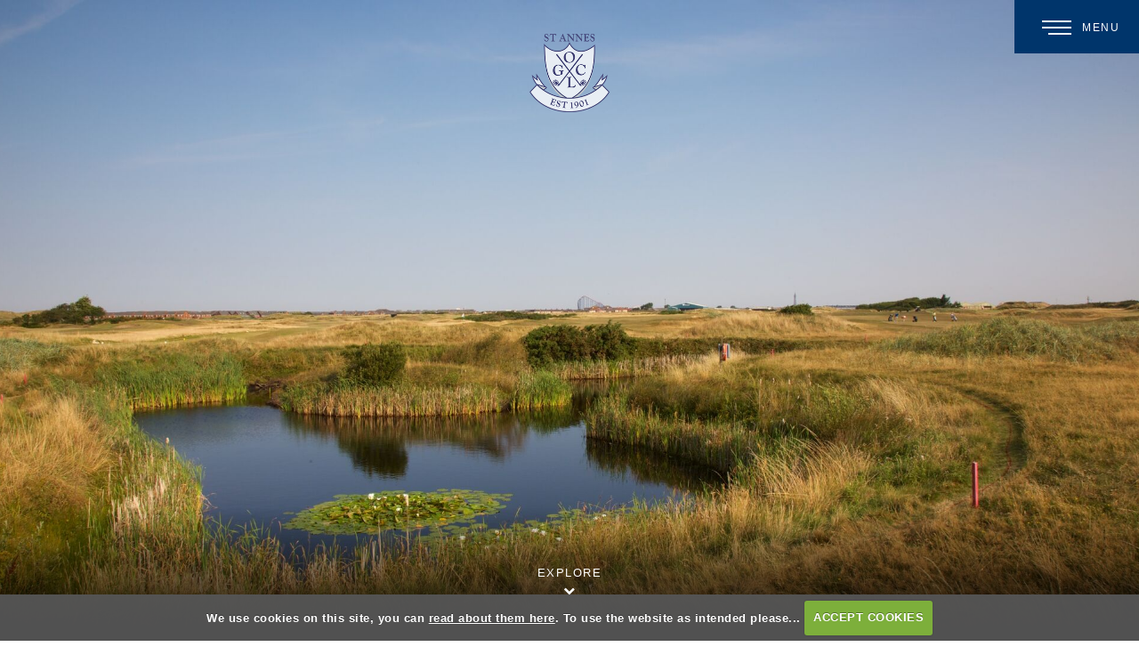

--- FILE ---
content_type: text/html; charset=UTF-8
request_url: https://www.stannesoldlinks.com/open_competition_results_2021
body_size: 26101
content:

<!DOCTYPE html>
<html lang="en">
<head>
<meta http-equiv="X-UA-Compatible" content="IE=edge" />
<title>Open Competition Results 2021 :: Open Competitions Results 2021</title>


<link href="/styles/bootstrap.1655723398.css" rel="stylesheet" media="screen" type="text/css">
<link href="/styles/bootstrap_common.1655723398.css" rel="stylesheet" media="screen" type="text/css">


<link href="/customcss/styles/stannesoldlinks.1678881417.css" rel="stylesheet" type="text/css" media="screen">

<link href="/print.1656928773.css" rel="stylesheet" type="text/css" media="print">
<script>
  var deviceType = 'computer';
  </script>
<meta name="viewport" content="width=device-width, initial-scale=1.0">
<!--[if lt IE 9]>
<script src="/javascript/html5shiv.js"></script>
<![endif]-->
<link href="/customcss/styles/stannesoldlinks-printingstyle.1436191191.css" rel="stylesheet" type="text/css" media="print">
<script src="/javascript/jquery.min.js"></script>
  <script src="/javascript/jquery-migrate-1.4.1.min.js"></script><link rel="stylesheet" href="/styles/fa440/css/font-awesome.min.css">
<script src="/javascript/jquery.mb.browser-master/jquery.mb.browser.min.js"></script><script type="text/javascript" src="/javascript/bootstrap.1655723397.js"></script>


 <link href="/images/sites/stannesoldlinks/favicon.png" type="image/png" rel="icon" />

<meta name="revisit-after" content="1 days">
<meta name="robots" content="index,follow">
<meta name="description" content="Open Competitions Results 2021">
<meta name="keywords" content="">
<meta http-equiv="Content-Type" content="text/html; charset=utf-8">
<meta http-equiv='content-language' content='en'>
<link rel="stylesheet" href="https://cdnjs.cloudflare.com/ajax/libs/animate.css/3.7.0/animate.min.css">
<link rel="preconnect" href="https://fonts.googleapis.com">
<link rel="preconnect" href="https://fonts.gstatic.com" crossorigin>
<link href="https://fonts.googleapis.com/css2?family=DM+Serif+Display:ital@0;1&display=swap" rel="stylesheet">

<meta name="format-detection" content="telephone=no">


<script type="text/javascript" src="/main.js"></script>
    
<script src="/javascript/jquery.cookie.js"></script>
<script src="/javascript/jquery.cookiecuttr.js"></script>
<link href="/styles/cookiecuttr.css" rel="stylesheet" type="text/css" media="screen">
<script type="text/javascript">
$(document).ready(function () {
$.cookieCuttr({
cookieAnalytics: false,
cookiePolicyLink: "/cookie-usage.php",
cookieMessage: 'We use cookies on this site, you can <a href="{{cookiePolicyLink}}" title="read about our cookies">read about them here</a>. To use the website as intended please...',
cookieNotificationLocationBottom: true,
}); });
</script><script type="text/javascript" src="/highslide/highslide.js"></script>
<link rel="stylesheet" type="text/css" href="/highslide/highslide.css" />
<!--[if lt IE 7]>
<link rel="stylesheet" type="text/css" href="/highslide/highslide-ie6.css" />
<![endif]-->

<script type="text/javascript">
hs.registerOverlay({
	overlayId: 'closebutton',
	position: 'top right',
	fade: 2 // fading the semi-transparent overlay looks bad in IE
});

hs.graphicsDir = '/highslide/graphics/';
hs.wrapperClassName = 'borderless';
hs.showCredits = false;
hs.captionEval = 'this.thumb.alt';
hs.dimmingOpacity = 0.65;
hs.addSlideshow({
        // slideshowGroup: 'group1',
        interval: 5000,
        repeat: false,
        useControls: true,
        fixedControls: true,
        overlayOptions: {
                opacity: .6,
                position: 'top center',
                hideOnMouseOut: true
        }
});
// Optional: a crossfade transition looks good with the slideshow
hs.transitions = ['expand', 'crossfade'];
</script><link rel="stylesheet" href="/nivo-slider/nivo-slider.css" type="text/css" media="screen" />
<script src="/nivo-slider/jquery.nivo.slider.js" type="text/javascript"></script>
<style type="text/css">
.nivo-controlNav {
  position:absolute;
  left:260px;
  bottom:-42px;
}
.nivo-controlNav a {
  display:block;
  width:22px;
  height:22px;
  background:url(/images/nivo-bullets.png) no-repeat;
  text-indent:-9999px;
  border:0;
  margin-right:3px;
  float:left;
}
.nivo-controlNav a.active {
  background-position:0 -22px;
}

.nivo-directionNav a {
  display:block;
  width:30px;
  height:30px;
  background:url(/images/nivo-arrows.png) no-repeat;
  text-indent:-9999px;
  border:0;
}
a.nivo-nextNav {
  background-position:-30px 0;
  right:15px;
}
a.nivo-prevNav {
  left:15px;
}

.nivo-caption {
    text-shadow:none;
    font-family: Helvetica, Arial, sans-serif;
}
.nivo-caption a {
    color:#efe9d1;
    text-decoration:underline;
}

.nivo-directionNav {display: none}
.nivoInner:hover .nivo-directionNav {display: block}

/*====================*/
/*=== Other Styles ===*/
/*====================*/
.clear {
  clear:both;
}
</style>
<script type="text/javascript">
$(function() {
  if ($('.galleryWrapper .nivoInner').length) {
    $('.galleryWrapper .nivoInner').nivoSlider({
       effect: 'fade',
       animSpeed: 800,
       controlNav: true,
       pauseTime: 6000    });
  }

  $('.nivo-controlNav').wrap('<div class="nivo-controlNav-Wrapper"></div>');
});
</script>
<script type='text/javascript'> var layout3 = false; </script>
</head>
<body  class="body-class-open_competition_results_2021 page-url-open_competition_results_2021  body-root-home body-nav-current-   body-public  body-contentpage body-inner " >
  
<div style='display:none;'><p><a style='display:none;' href='/extlink.php' rel='nofollow'>More</a></p></div>
  <div id="outerborder"><div id="outleft"></div>
  <div id="container">
  <!--sphider_noindex-->
    <div id="printbanner"><p class="clubname"><span class='clubnametext'>St Annes Old Links</span><img src="/images/stannes-logo.jpg" align="right" alt=""></p></div><!-- Default Header Code!--->
<div class="header-wrapper noprint" id="header">
  
 
         
       <div class="navbar navbar-inverse navbar-fixed-top">
	     <div class="navbar-inner">
            
		  <div class="container">
               
                 <a class="logoLink" href="/"><img src="/images/resources/stannesoldlinks/stannes-logo-trans.png"></a>
              
         
        <div class="menuHamburgerHolder" onclick="openNav()">
                        
               <button type="button" data-toggle="collapse" class="menu menu-trigger" data-target=".nav-collapse.collapse" id="hamburger-icon" title="Menu">
                  <span class="menuText">Menu</span>
	     		  <span class="line line-1"></span>
	     		  <span class="line line-2"></span>
	     		  <span class="line line-3"></span>
	     		</button>
          
            </div><!-- end of menu hamburger holder -->
            
            
                    <div id="myNavbar" class="nav-collapse collapse slideInMenu">
                      <a href="javascript:void(0)" class="closebtn" onclick="closeNav()">&times;</a>
                      <a class="logoLinkOffCanvas" href="/"><img src="/images/resources/stannesoldlinks/stannes-logo-trans.png"></a>
                                            
                            <div id="topmenu">
  <ul id="nav" class="nav"><li class="first nav-level-1 nav-menu-home"><a href="/"><span>Home</span></a></li><li class=" nav-level-1 nav-menu-the_course"><a href="/the_course"><span>The Course</span></a></li><li class=" nav-level-1 nav-menu-on_line_booking"><a href="/on_line_booking"><span>Online Booking</span></a></li><li class=" nav-level-1 nav-menu-membership_page"><a href="/membership_page"><span>Membership</span></a></li><li class=" nav-level-1 nav-menu-visitors_page"><a href="/visitors_page"><span>Visitors</span></a></li><li class="moredown dropdown nav-level-1 nav-haslevel-2 nav-menu-open_events_page"><a href="/open_events_page" class="moredown dropdown-toggle" data-toggle="dropdown"><span>Opens</span></a><ul class='dropdown-menu' role='menu' aria-labelledby="dropdownMenu"><li class=" nav-level-2 nav-menu-open_entry"><a href="/open_entry"><span>Open Entry</span></a></li><li class=" nav-level-2 nav-menu-open_competition_results_2023"><a href="/open_competition_results_2023"><span>Open Competition Results</span></a></li> </ul></li><li class=" nav-level-1 nav-menu-pro_shop"><a href="/pro_shop"><span>Professional Shop</span></a></li><li class=" nav-level-1 nav-menu-history_page"><a href="/history_page"><span>History </span></a></li><li class=" nav-level-1 nav-menu-contact_us"><a href="/contact_us"><span>Contacts</span></a></li><li class=" nav-level-1 nav-menu-member_login"><a href="/member_login"><span>Members Login</span></a></li></ul></div>
                        
                    </div><!-- end of nav-collapse collapse -->
                  
           </div>
         </div>
      </div>
      
                    
</div><!-- end of id header -->
  
   <!-- ///////// ////////////////////////// START OF MAIN CONTENT /////////// //////////////////////////////////////// -->
        <div class="content-wrapper">
            <div id="globalwrap">
                <!--/sphider_noindex--><div id="global">
      
      
      
      <div class="sliderHolder">
  
   <div class="wysiwyg-editable"><div class="galleryWrapper galleryWrapperNivo"><div class="galleryInner nivoInner" style="height: 1077px; width: 2000px; overflow:hidden">
                                
                                    
                                    
            
                        
            
            
                                                                                    

  <img src="/images/thumbs/slideshow/stannesoldlinks/2000x1077/0-0-0-0/1/75_292.jpg" width="2000" height="1077" alt="" />

                                            
                                    
                                    
            
                        
            
            
                                                                                    

  <img src="/images/thumbs/slideshow/stannesoldlinks/2000x1077/0-0-0-0/1/75_295.jpg" width="2000" height="1077" alt="" />

                                            
                                    
                                    
            
                        
            
            
                                                                                    

  <img src="/images/thumbs/slideshow/stannesoldlinks/2000x1077/0-0-0-0/1/75_296.jpg" width="2000" height="1077" alt="" />

                                            
                                    
                                    
            
                        
            
            
                                                                                    

  <img src="/images/thumbs/slideshow/stannesoldlinks/2000x1077/0-0-0-0/1/75_299.jpg" width="2000" height="1077" alt="" />

                                            
                                    
                                    
            
                        
            
            
                                                                                    

  <img src="/images/thumbs/slideshow/stannesoldlinks/2000x1077/0-0-0-0/1/75_300.jpg" width="2000" height="1077" alt="" />

                                            
                                    
                                    
            
                        
            
            
                                                                                    

  <img src="/images/thumbs/slideshow/stannesoldlinks/2000x1077/0-0-0-0/1/75_293.jpg" width="2000" height="1077" alt="" />

                                            
                                    
                                    
            
                        
            
            
                                                                                    

  <img src="/images/thumbs/slideshow/stannesoldlinks/2000x1077/0-0-0-0/1/75_294.jpg" width="2000" height="1077" alt="" />

                                            
                                    
                                    
            
                        
            
            
                                                                                    

  <img src="/images/thumbs/slideshow/stannesoldlinks/2000x1077/0-0-0-0/1/75_298.jpg" width="2000" height="1077" alt="" />

                                            
                                    
                                    
            
                        
            
            
                                                                                    

  <img src="/images/thumbs/slideshow/stannesoldlinks/2000x1077/0-0-0-0/1/75_297.jpg" width="2000" height="1077" alt="" />

                    </div></div>
                                    
<style type="text/css">
  .galleryWrapperNivo img {display: block}

.galleryWrappervo  {
    position:relative;
}

.galleryInner {
    background:url(/nivo-slider/demo/images/loading.gif) no-repeat 50% 50%;
}

.galleryWrapperNivo  img {
    position:absolute;
    top:0px;
    left:0px;
    display:none;
}
.galleryWrapperNivo  a {
    border:0;
    display:block;
}

.nivo-controlNav {
 position: static;
 margin-right: auto; margin-left: auto;
 width: 100%;
 text-align: center;
 float: none;
}

.nivo-controlNav a {
  display: inline-block; float: none;
}


.nivo-controlNav-Wrapper {
 position: absolute; width: 100%; bottom: 30px; left: 0;
}

#globalwrap .nivo-caption > p {margin: 0; padding: 10px}

</style>
</div>
  
        
        
         <a href="#" class="ct-btn-scroll ct-js-btn-scroll animated fadeInUp">EXPLORE 
    <em class="animated fa fa-chevron-down heartBeat"></em> 
  </a> 
  
  
</div><!-- END OF .sliderHolder -->  

<div class="subMenu">
  <div class="inner wysiwyg-editable">
  <strong><!--sphider_noindex-->
<div class="menu-section">
  <h2 class="menu-section-open-events"><a href="/open_events">Open Events</a></h2>
  <ul>
          <li class="menu-section-online-entry"><a href="/online_entry">Online Entry</a>
            </li>
          <li class="menu-section-entry-forms"><a href="/entry_forms">Terms & Conditions of Entry</a>
            </li>
          <li class="menu-section-open-competition-results-2022"><a href="/open_competition_results_2022">Open Competition Results Previous</a>
            </li>
        </ul>
</div>
<!--/sphider_noindex-->
</strong>
</div>
</div><!-- END OF .subMenu -->

<div class="inPageContent inner scrollTarget">
  <div class="mainTitle wysiwyg-editable">
  <h1>Open Competition Results 2021</h1>
</div><!-- END OF .mainTitle -->
  
   <div class="main wysiwyg-editable">
  <p><div class="recentcomps"><div class="recentcompresult"><a href="competition.php?compid=10502">December Winter Open </a>
                <span class="announcedate">Friday 10th December 2021</span><br></div><div class="recentcompresult"><a href="competition.php?compid=10499">November Winter Open </a>
                <span class="announcedate">Friday 12th November 2021</span><br></div><div class="recentcompresult"><a href="competition.php?compid=9873">Autumn Senior Men's Open</a>
                <span class="announcedate">Monday  6th September 2021</span><br></div><div class="recentcompresult"><a href="competition.php?compid=9872">Ashton Trophy 2021</a>
                <span class="announcedate">Sunday  5th September 2021</span><br></div><div class="recentcompresult"><a href="competition.php?compid=9869">Autumn Men's Team Open</a>
                <span class="announcedate">Friday  3rd September 2021</span><br></div><div class="recentcompresult"><a href="competition.php?compid=10470">PSUK Golf Championships 36-Hole</a>
                <span class="announcedate">Thursday 26th August 2021</span><br></div><div class="recentcompresult"><a href="competition.php?compid=10471">PSUK 2021 Pairs Competition</a>
                <span class="announcedate">Thursday 26th August 2021</span><br></div><div class="recentcompresult"><a href="competition.php?compid=10473">Junior Open - White</a>
                <span class="announcedate">Monday 16th August 2021</span><br></div><div class="recentcompresult"><a href="competition.php?compid=10474">Junior Open - Yellow</a>
                <span class="announcedate">Monday 16th August 2021</span><br></div><div class="recentcompresult"><a href="competition.php?compid=10475">Junior Open 2021 Red Tees</a>
                <span class="announcedate">Monday 16th August 2021</span><br></div><div class="recentcompresult"><a href="competition.php?compid=9862">Summer Men's Team Open</a>
                <span class="announcedate">Monday  9th August 2021</span><br></div><div class="recentcompresult"><a href="competition.php?compid=9859">Summer Mixed Open</a>
                <span class="announcedate">Sunday 25th July 2021</span><br></div><div class="recentcompresult"><a href="competition.php?compid=9845">Summer Ladies Team Open</a>
                <span class="announcedate">Wednesday 16th June 2021</span><br></div><div class="recentcompresult"><a href="competition.php?compid=9844">Summer Senior Men's Open</a>
                <span class="announcedate">Monday  7th June 2021</span><br></div><div class="recentcompresult"><a href="competition.php?compid=9843">Men's Pairs Open</a>
                <span class="announcedate">Monday 31st May 2021</span><br></div><div class="recentcompresult"><a href="competition.php?compid=10430">Infantry Strokeplay Championships</a>
                <span class="announcedate">Thursday 27th May 2021</span><br></div><div class="recentcompresult"><a href="competition.php?compid=10403">Old Links Trophy 2021</a>
                <span class="announcedate">Sunday  2nd May 2021</span><br></div><div class="recentcompresult"><a href="competition.php?compid=9839">Spring Senior Mens Open</a>
                <span class="announcedate">Thursday 15th April 2021</span><br></div></div> 
    <a href="uploads/stannesoldlinks/File/Summer%20Mixed%20Open%2027%20July%2014%20Results.pdf" data-cke-saved-href="uploads/stannesoldlinks/File/Summer%20Mixed%20Open%2027%20July%2014%20Results.pdf">&nbsp;</a>
  </p>
</div><!-- END OF .main -->
  
</div><!-- END OF .inPageContent -->

<div class="wysiwyg-editable standardInclude">
      
      
      
      
      
      <div class="addressFooter">
    
    <div class="footerLogo wysiwyg-editable">
  <a data-cke-saved-href="/" href="/">
    <img data-cke-saved-src="/images/resources/stannesoldlinks/footerLogo.png" src="/images/resources/stannesoldlinks/footerLogo.png"> 
  </a>
</div>
    <!-- END OF .footerLogo -->

	<div class="newsletterSubscribe wysiwyg-editable">
  <h3>For any enquiries, please complete the form linked below:</h3>
  <h5>
    <a data-cke-saved-href="/enquiry_form" target="_self" href="/enquiry_form">Enquiry Form</a>
  </h5>
</div><!-- END OF .newsletterSubscribe -->

    
    
   <div class="address wysiwyg-editable">St Annes Old Links Golf Club 
  <span class="footerSep">-</span> Highbury Road East 
  <span class="commaBreak">,</span> Lytham St Annes 
  <span class="commaBreak">,</span> Lancashire FY8 2LD
</div><!--END OF .address-->
  
  <div class="telMail wysiwyg-editable">Telephone: 01253 723597 
  <span class="footerSep">|</span> Email: 
  <a data-cke-saved-href="mailto:golf@stannesoldlinks.com" target="_blank" href="mailto:golf@stannesoldlinks.com">golf@stannesoldlinks.com</a>
</div><!--END OF .telMail-->
  
  
  <div class="socialIcons wysiwyg-editable">
  <a target="_blank" data-cke-saved-href="https://www.facebook.com/people/St-Annes-Old-Links-Golf-Club/100051879745402/" href="https://www.facebook.com/people/St-Annes-Old-Links-Golf-Club/100051879745402/">
    <em class="fa fa-facebook">&nbsp;</em> 
  </a> 
  <a target="_blank" data-cke-saved-href="https://twitter.com/stannesoldlinks" href="https://twitter.com/stannesoldlinks"> 
    <em class="fa fa-twitter">&nbsp;</em> 
  </a> 
  <a target="_blank" data-cke-saved-href="https://www.instagram.com/stannesoldlinks/" href="https://www.instagram.com/stannesoldlinks/"> 
    <em class="fa fa-instagram">&nbsp;</em> 
  </a>
</div>
<!-- END OF .socialIcons -->
 

  
  <div class="bottomFooterStandard footer-copy">
	     © 2023 St Annes Old Links Golf Club<span class="stopBreak">.</span> All Rights Reserved
	   </div>
  <!-- END OF .bottomFooterStandard -->
  
  
  <div class="igLogo">
				 
     <a target="_blank" href="https://www.intelligentgolf.co.uk/"><img src="https://www.intelligentgolf.co.uk/images/darkbg_ig_logo.png"></a>
     <!-- USE EITHER /images/darkbg_ig_logo.png or /images/lightbg_ig_logo.png -->
				 
  </div>
  <!-- END OF .intelligentLogo -->
        
       
 
</div>
<!--  END OF .addressFooter -->                        </div>                        <div id="closebutton" class="highslide-overlay closebutton" onclick="return hs.close(this)" title="Close"></div><br style='clear:both;'><br style="clear:both;display:none;"></div><div id="printfooter"><br><img src="/images/stannes-logo.jpg" style="float:left;" class="footerClubLogo"><br><p class=\"para\" style=\"text-align:center;\">Created by intelligentgolf version 10.1.2.<br><br></div></div></div></div>
<!-- end of closing 2 divs already in admin panel .container and #globalwrap-->

<div class="footer">
  <div class="container">
    <div class="row-fluid">
	
       <div class="span10 members-footer-content">
	     &copy; 2026 St Annes Old Links Golf Club<span class="stopBreak">.</span> All Rights Reserved
	   </div>
	   
	   <div class="span2">
         <a class="igLogo" target="_blank" href="https://www.intelligentgolf.co.uk/"><img src="/images/darkbg_ig_logo.png" /></a>
                 <!-- USE EITHER /images/darkbg_ig_logo.png or /images/lightbg_ig_logo.png -->
	   </div>
	   
    </div>
  </div>
</div></div></div>
<div id="outright"></div></div>
<!-- Google tag (gtag.js) -->
<script async src="https://www.googletagmanager.com/gtag/js?id=G-3JV32L0WHG"></script>
<script>
  window.dataLayer = window.dataLayer || [];
  function gtag(){dataLayer.push(arguments);}
  gtag("js", new Date());

  gtag("config", "G-3JV32L0WHG", {
    "cookie_flags": "max-age=7200;secure;samesite=none",
    "auth": "Not Logged In",
    "userLevel": "Not Logged In",
    "memberType": "Not Logged In"
  });</script><script>
var imageUrl = $('.body-public .parPic > img').attr('src'); 
  
  
$('.body-public .parbg').css('background-image', 'url(' + imageUrl + ')');
</script>




<script>
  // scroll down to .homeSectionFour
			// ----------------------------------
	 $("document").ready(function(){
        $('.body-public .scrollDownButton').click(function(){
            $('html, body').animate({
                scrollTop: $(".homeSectionFour").offset().top-0
            }, 1500);
        });
       
    });
</script>



<script>
  $("#custom_239").val("Your email @")
  
  $('#custom_239').on('change blur',function(){
      if($(this).val().trim().length === 0){
        $('#custom_239').val("Your email @");
      }
    })
  
</script>
<script>
$("#custom_239").on("click", function() {
    if ($(this).val() == "Your email @")
        $(this).val("")
})
</script>


<script>
  // scroll down
			// ----------------------------------
	 $("document").ready(function(){
        $('.ct-btn-scroll').click(function(){
            $('html, body').animate({
                scrollTop: $(".scrollTarget").offset().top-0
            }, 1500);
        });
       
    });
</script>

<script>
// add class on scroll
      // --------------------------------------
  $(function () {
    
  $(document).scroll(function () {
	  var $nav = $(".body-public .navbar-inner");
	  $nav.toggleClass('scrolled', $(this).scrollTop() > $nav.height());
	});
});
</script>


<!-- INCLUDE THIS AS STANDARD FOR INVALID PAGE -->
<script>
$("#global:contains('Invalid Page')").addClass("invalidPage");
</script>

<script>
$(document).ready(function(){
    var str = $('.members-footer-content').html(); // this gets the text that has the 2026 tag in
    $('.footer-copy').html(str); // this is where you want the year to be, I would make sure its not a wysiwyg
  });
</script>

<!-- REMOVE NAV CONTROL CIRCLE WHEN ONLY ONE SLIDE -->
<script>
    $(document).ready(function(){

  if ($(".nivo-controlNav a").length < 3) {
    $(".nivo-controlNav a").hide();
}
       });
</script> 



<script>
	$("#hamburger-icon").click(function () {
		$("#hamburger-icon").toggleClass("active");
	});
  
      
  // scroll down
			// ----------------------------------
			$(function() {
				
            $("a.ct-btn-scroll").on('click', function(event) {
              if (this.hash !== "") {
                event.preventDefault();
                var hash = this.hash;
                $('html, body').animate({
                  scrollTop: $(hash).offset().top
                }, 800, function(){
                  window.location.hash = hash;
                });
              } 
            });
          });
  
  	  
  // make mobile sub-menus fade in
     // ----------------------------------
  $(function () {
  
    $("a.moredown.dropdown-toggle").click(function(){
      $("ul.dropdown-menu a").fadeIn( "3000", "linear" );

      	});
});

</script>

<script>
/* Set the width of the side navigation to 300px */
function openNav() {
  document.getElementById("myNavbar").style.width = "250px";
}

/* Set the width of the side navigation to 0 */
function closeNav() {
  document.getElementById("myNavbar").style.width = "0";
}
</script>

<script src="/images/resources/stannesoldlinks/fslightbox.js"></script>

<script>

  // new tab
  $(document).ready(function(){
    $('.nav-menu-pro_shop > a').attr('target','_blank');
  });

</script></body></html>

--- FILE ---
content_type: text/css;charset=UTF-8
request_url: https://www.stannesoldlinks.com/customcss/styles/stannesoldlinks-printingstyle.1436191191.css
body_size: 76
content:
.top-footer, .main-footer, #header, .top-footer-title {
  display: none;
}